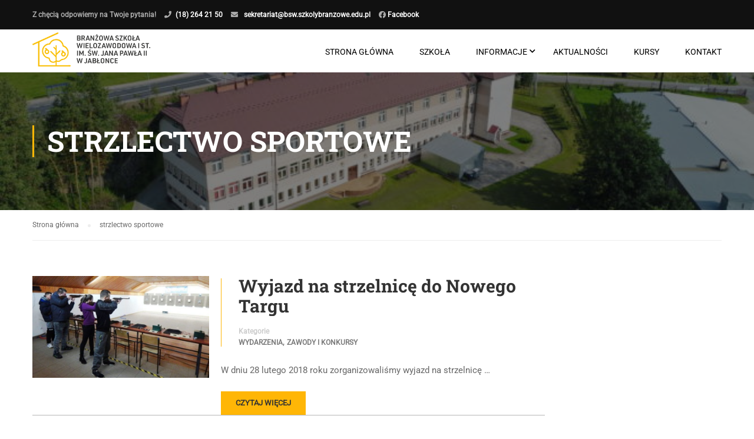

--- FILE ---
content_type: text/html; charset=UTF-8
request_url: https://bsw.szkolybranzowe.edu.pl/tag/strzlectwo-sportowe/
body_size: 10655
content:
<!DOCTYPE html>
<html itemscope itemtype="http://schema.org/WebPage" lang="pl-PL">
<head>
	<meta charset="UTF-8">
	<meta name="viewport" content="width=device-width, initial-scale=1">
	<meta name="facebook-domain-verification" content="792197064750842" />
	<link rel="profile" href="https://gmpg.org/xfn/11">
	<link rel="pingback" href="https://bsw.szkolybranzowe.edu.pl/xmlrpc.php">
	<title>strzlectwo sportowe &#8211; Branżowa Szkoła Wielozawodowa I st. im. św. Jana Pawła II w Jabłonce</title>
<meta name='robots' content='max-image-preview:large' />
<link rel='dns-prefetch' href='//s.w.org' />
<link rel="alternate" type="application/rss+xml" title="Branżowa Szkoła Wielozawodowa I st. im. św. Jana Pawła II w Jabłonce &raquo; Kanał z wpisami" href="https://bsw.szkolybranzowe.edu.pl/feed/" />
<link rel="alternate" type="application/rss+xml" title="Branżowa Szkoła Wielozawodowa I st. im. św. Jana Pawła II w Jabłonce &raquo; Kanał z komentarzami" href="https://bsw.szkolybranzowe.edu.pl/comments/feed/" />
<link rel="alternate" type="application/rss+xml" title="Branżowa Szkoła Wielozawodowa I st. im. św. Jana Pawła II w Jabłonce &raquo; Kanał z wpisami otagowanymi jako strzlectwo sportowe" href="https://bsw.szkolybranzowe.edu.pl/tag/strzlectwo-sportowe/feed/" />
<link rel='stylesheet' id='wp-block-library-css'  href='https://bsw.szkolybranzowe.edu.pl/wp-includes/css/dist/block-library/style.min.css?ver=5.7.14' type='text/css' media='all' />
<link rel='stylesheet' id='wp-block-library-theme-css'  href='https://bsw.szkolybranzowe.edu.pl/wp-includes/css/dist/block-library/theme.min.css?ver=5.7.14' type='text/css' media='all' />
<link rel='stylesheet' id='wpdm-font-awesome-css'  href='https://bsw.szkolybranzowe.edu.pl/wp-content/plugins/download-manager/assets/fontawesome/css/all.css?ver=5.7.14' type='text/css' media='all' />
<link rel='stylesheet' id='wpdm-front-bootstrap-css'  href='https://bsw.szkolybranzowe.edu.pl/wp-content/plugins/download-manager/assets/bootstrap/css/bootstrap.min.css?ver=5.7.14' type='text/css' media='all' />
<link rel='stylesheet' id='wpdm-front-css'  href='https://bsw.szkolybranzowe.edu.pl/wp-content/plugins/download-manager/assets/css/front.css?ver=5.7.14' type='text/css' media='all' />
<link rel='stylesheet' id='rs-plugin-settings-css'  href='https://bsw.szkolybranzowe.edu.pl/wp-content/plugins/revslider/public/assets/css/rs6.css?ver=6.4.2' type='text/css' media='all' />
<style id='rs-plugin-settings-inline-css' type='text/css'>
#rs-demo-id {}
</style>
<link rel='stylesheet' id='dashicons-css'  href='https://bsw.szkolybranzowe.edu.pl/wp-includes/css/dashicons.min.css?ver=5.7.14' type='text/css' media='all' />
<link rel='stylesheet' id='font-awesome-css'  href='https://bsw.szkolybranzowe.edu.pl/wp-content/themes/eduma/assets/css/all.min.css?ver=4.3.5.1' type='text/css' media='all' />
<link rel='stylesheet' id='font-v4-shims-css'  href='https://bsw.szkolybranzowe.edu.pl/wp-content/themes/eduma/assets/css/v4-shims.min.css?ver=4.3.5.1' type='text/css' media='all' />
<link rel='stylesheet' id='ionicons-css'  href='https://bsw.szkolybranzowe.edu.pl/wp-content/themes/eduma/assets/css/ionicons.min.css?ver=5.7.14' type='text/css' media='all' />
<link rel='stylesheet' id='font-pe-icon-7-css'  href='https://bsw.szkolybranzowe.edu.pl/wp-content/themes/eduma/assets/css/font-pe-icon-7.css?ver=5.7.14' type='text/css' media='all' />
<link rel='stylesheet' id='flaticon-css'  href='https://bsw.szkolybranzowe.edu.pl/wp-content/themes/eduma/assets/css/flaticon.css?ver=5.7.14' type='text/css' media='all' />
<link rel='stylesheet' id='thim-custom-vc-css'  href='https://bsw.szkolybranzowe.edu.pl/wp-content/themes/eduma/assets/css/custom-vc.css?ver=4.3.5.1' type='text/css' media='all' />
<link rel='stylesheet' id='chld_thm_cfg_parent-css'  href='https://bsw.szkolybranzowe.edu.pl/wp-content/themes/eduma/style.css?ver=5.7.14' type='text/css' media='all' />
<link rel='stylesheet' id='thim-style-css'  href='https://bsw.szkolybranzowe.edu.pl/wp-content/themes/eduma-child/style.css?ver=4.3.5.1621233218' type='text/css' media='all' />
<link rel='stylesheet' id='thim-style-options-css'  href='https://bsw.szkolybranzowe.edu.pl/wp-content/uploads/tc_stylesheets/eduma.1764931866.css?ver=5.7.14' type='text/css' media='all' />
<script type='text/javascript' src='https://bsw.szkolybranzowe.edu.pl/wp-includes/js/jquery/jquery.min.js?ver=3.5.1' id='jquery-core-js'></script>
<script type='text/javascript' src='https://bsw.szkolybranzowe.edu.pl/wp-includes/js/jquery/jquery-migrate.min.js?ver=3.3.2' id='jquery-migrate-js'></script>
<script type='text/javascript' src='https://bsw.szkolybranzowe.edu.pl/wp-content/plugins/download-manager/assets/bootstrap/js/popper.min.js?ver=5.7.14' id='wpdm-poper-js'></script>
<script type='text/javascript' src='https://bsw.szkolybranzowe.edu.pl/wp-content/plugins/download-manager/assets/bootstrap/js/bootstrap.min.js?ver=5.7.14' id='wpdm-front-bootstrap-js'></script>
<script type='text/javascript' id='wpdm-frontjs-js-extra'>
/* <![CDATA[ */
var wpdm_url = {"home":"https:\/\/bsw.szkolybranzowe.edu.pl\/","site":"https:\/\/bsw.szkolybranzowe.edu.pl\/","ajax":"https:\/\/bsw.szkolybranzowe.edu.pl\/wp-admin\/admin-ajax.php"};
var wpdm_js = {"spinner":"<i class=\"fas fa-sun fa-spin\"><\/i>"};
/* ]]> */
</script>
<script type='text/javascript' src='https://bsw.szkolybranzowe.edu.pl/wp-content/plugins/download-manager/assets/js/front.js?ver=3.2.39' id='wpdm-frontjs-js'></script>
<script type='text/javascript' src='https://bsw.szkolybranzowe.edu.pl/wp-content/plugins/revslider/public/assets/js/rbtools.min.js?ver=6.4.2' id='tp-tools-js'></script>
<script type='text/javascript' src='https://bsw.szkolybranzowe.edu.pl/wp-content/plugins/revslider/public/assets/js/rs6.min.js?ver=6.4.2' id='revmin-js'></script>
<link rel="https://api.w.org/" href="https://bsw.szkolybranzowe.edu.pl/wp-json/" /><link rel="alternate" type="application/json" href="https://bsw.szkolybranzowe.edu.pl/wp-json/wp/v2/tags/336" /><link rel="EditURI" type="application/rsd+xml" title="RSD" href="https://bsw.szkolybranzowe.edu.pl/xmlrpc.php?rsd" />
<link rel="wlwmanifest" type="application/wlwmanifest+xml" href="https://bsw.szkolybranzowe.edu.pl/wp-includes/wlwmanifest.xml" /> 
<meta name="generator" content="WordPress 5.7.14" />
            <script type="text/javascript">
                function tc_insert_internal_css(css) {
                    var tc_style = document.createElement("style");
                    tc_style.type = "text/css";
                    tc_style.setAttribute('data-type', 'tc-internal-css');
                    var tc_style_content = document.createTextNode(css);
                    tc_style.appendChild(tc_style_content);
                    document.head.appendChild(tc_style);
                }
            </script>
			
<!-- Facebook Pixel Code -->
<script type='text/javascript'>
!function(f,b,e,v,n,t,s){if(f.fbq)return;n=f.fbq=function(){n.callMethod?
n.callMethod.apply(n,arguments):n.queue.push(arguments)};if(!f._fbq)f._fbq=n;
n.push=n;n.loaded=!0;n.version='2.0';n.queue=[];t=b.createElement(e);t.async=!0;
t.src=v;s=b.getElementsByTagName(e)[0];s.parentNode.insertBefore(t,s)}(window,
document,'script','https://connect.facebook.net/en_US/fbevents.js');
</script>
<!-- End Facebook Pixel Code -->
<script type='text/javascript'>
  fbq('init', '792197064750842', {}, {
    "agent": "wordpress-5.7.14-3.0.6"
});
</script><script type='text/javascript'>
  fbq('track', 'PageView', []);
</script>
<!-- Facebook Pixel Code -->
<noscript>
<img height="1" width="1" style="display:none" alt="fbpx"
src="https://www.facebook.com/tr?id=792197064750842&ev=PageView&noscript=1" />
</noscript>
<!-- End Facebook Pixel Code -->
<meta name="generator" content="Powered by WPBakery Page Builder - drag and drop page builder for WordPress."/>
<meta name="generator" content="Powered by Slider Revolution 6.4.2 - responsive, Mobile-Friendly Slider Plugin for WordPress with comfortable drag and drop interface." />
<link rel="icon" href="https://bsw.szkolybranzowe.edu.pl/wp-content/uploads/cropped-Group-9-32x32.png" sizes="32x32" />
<link rel="icon" href="https://bsw.szkolybranzowe.edu.pl/wp-content/uploads/cropped-Group-9-192x192.png" sizes="192x192" />
<link rel="apple-touch-icon" href="https://bsw.szkolybranzowe.edu.pl/wp-content/uploads/cropped-Group-9-180x180.png" />
<meta name="msapplication-TileImage" content="https://bsw.szkolybranzowe.edu.pl/wp-content/uploads/cropped-Group-9-270x270.png" />
<script type="text/javascript">function setREVStartSize(e){
			//window.requestAnimationFrame(function() {				 
				window.RSIW = window.RSIW===undefined ? window.innerWidth : window.RSIW;	
				window.RSIH = window.RSIH===undefined ? window.innerHeight : window.RSIH;	
				try {								
					var pw = document.getElementById(e.c).parentNode.offsetWidth,
						newh;
					pw = pw===0 || isNaN(pw) ? window.RSIW : pw;
					e.tabw = e.tabw===undefined ? 0 : parseInt(e.tabw);
					e.thumbw = e.thumbw===undefined ? 0 : parseInt(e.thumbw);
					e.tabh = e.tabh===undefined ? 0 : parseInt(e.tabh);
					e.thumbh = e.thumbh===undefined ? 0 : parseInt(e.thumbh);
					e.tabhide = e.tabhide===undefined ? 0 : parseInt(e.tabhide);
					e.thumbhide = e.thumbhide===undefined ? 0 : parseInt(e.thumbhide);
					e.mh = e.mh===undefined || e.mh=="" || e.mh==="auto" ? 0 : parseInt(e.mh,0);		
					if(e.layout==="fullscreen" || e.l==="fullscreen") 						
						newh = Math.max(e.mh,window.RSIH);					
					else{					
						e.gw = Array.isArray(e.gw) ? e.gw : [e.gw];
						for (var i in e.rl) if (e.gw[i]===undefined || e.gw[i]===0) e.gw[i] = e.gw[i-1];					
						e.gh = e.el===undefined || e.el==="" || (Array.isArray(e.el) && e.el.length==0)? e.gh : e.el;
						e.gh = Array.isArray(e.gh) ? e.gh : [e.gh];
						for (var i in e.rl) if (e.gh[i]===undefined || e.gh[i]===0) e.gh[i] = e.gh[i-1];
											
						var nl = new Array(e.rl.length),
							ix = 0,						
							sl;					
						e.tabw = e.tabhide>=pw ? 0 : e.tabw;
						e.thumbw = e.thumbhide>=pw ? 0 : e.thumbw;
						e.tabh = e.tabhide>=pw ? 0 : e.tabh;
						e.thumbh = e.thumbhide>=pw ? 0 : e.thumbh;					
						for (var i in e.rl) nl[i] = e.rl[i]<window.RSIW ? 0 : e.rl[i];
						sl = nl[0];									
						for (var i in nl) if (sl>nl[i] && nl[i]>0) { sl = nl[i]; ix=i;}															
						var m = pw>(e.gw[ix]+e.tabw+e.thumbw) ? 1 : (pw-(e.tabw+e.thumbw)) / (e.gw[ix]);					
						newh =  (e.gh[ix] * m) + (e.tabh + e.thumbh);
					}				
					if(window.rs_init_css===undefined) window.rs_init_css = document.head.appendChild(document.createElement("style"));					
					document.getElementById(e.c).height = newh+"px";
					window.rs_init_css.innerHTML += "#"+e.c+"_wrapper { height: "+newh+"px }";				
				} catch(e){
					console.log("Failure at Presize of Slider:" + e)
				}					   
			//});
		  };</script>
<style id="thim-customizer-inline-styles">/* cyrillic-ext */
@font-face {
  font-family: 'Roboto';
  font-style: normal;
  font-weight: 400;
  font-stretch: 100%;
  font-display: swap;
  src: url(https://bsw.szkolybranzowe.edu.pl/wp-content/uploads/thim-fonts/roboto/KFOMCnqEu92Fr1ME7kSn66aGLdTylUAMQXC89YmC2DPNWubEbVmZiArmlw.woff2) format('woff2');
  unicode-range: U+0460-052F, U+1C80-1C8A, U+20B4, U+2DE0-2DFF, U+A640-A69F, U+FE2E-FE2F;
}
/* cyrillic */
@font-face {
  font-family: 'Roboto';
  font-style: normal;
  font-weight: 400;
  font-stretch: 100%;
  font-display: swap;
  src: url(https://bsw.szkolybranzowe.edu.pl/wp-content/uploads/thim-fonts/roboto/KFOMCnqEu92Fr1ME7kSn66aGLdTylUAMQXC89YmC2DPNWubEbVmQiArmlw.woff2) format('woff2');
  unicode-range: U+0301, U+0400-045F, U+0490-0491, U+04B0-04B1, U+2116;
}
/* greek-ext */
@font-face {
  font-family: 'Roboto';
  font-style: normal;
  font-weight: 400;
  font-stretch: 100%;
  font-display: swap;
  src: url(https://bsw.szkolybranzowe.edu.pl/wp-content/uploads/thim-fonts/roboto/KFOMCnqEu92Fr1ME7kSn66aGLdTylUAMQXC89YmC2DPNWubEbVmYiArmlw.woff2) format('woff2');
  unicode-range: U+1F00-1FFF;
}
/* greek */
@font-face {
  font-family: 'Roboto';
  font-style: normal;
  font-weight: 400;
  font-stretch: 100%;
  font-display: swap;
  src: url(https://bsw.szkolybranzowe.edu.pl/wp-content/uploads/thim-fonts/roboto/KFOMCnqEu92Fr1ME7kSn66aGLdTylUAMQXC89YmC2DPNWubEbVmXiArmlw.woff2) format('woff2');
  unicode-range: U+0370-0377, U+037A-037F, U+0384-038A, U+038C, U+038E-03A1, U+03A3-03FF;
}
/* math */
@font-face {
  font-family: 'Roboto';
  font-style: normal;
  font-weight: 400;
  font-stretch: 100%;
  font-display: swap;
  src: url(https://bsw.szkolybranzowe.edu.pl/wp-content/uploads/thim-fonts/roboto/KFOMCnqEu92Fr1ME7kSn66aGLdTylUAMQXC89YmC2DPNWubEbVnoiArmlw.woff2) format('woff2');
  unicode-range: U+0302-0303, U+0305, U+0307-0308, U+0310, U+0312, U+0315, U+031A, U+0326-0327, U+032C, U+032F-0330, U+0332-0333, U+0338, U+033A, U+0346, U+034D, U+0391-03A1, U+03A3-03A9, U+03B1-03C9, U+03D1, U+03D5-03D6, U+03F0-03F1, U+03F4-03F5, U+2016-2017, U+2034-2038, U+203C, U+2040, U+2043, U+2047, U+2050, U+2057, U+205F, U+2070-2071, U+2074-208E, U+2090-209C, U+20D0-20DC, U+20E1, U+20E5-20EF, U+2100-2112, U+2114-2115, U+2117-2121, U+2123-214F, U+2190, U+2192, U+2194-21AE, U+21B0-21E5, U+21F1-21F2, U+21F4-2211, U+2213-2214, U+2216-22FF, U+2308-230B, U+2310, U+2319, U+231C-2321, U+2336-237A, U+237C, U+2395, U+239B-23B7, U+23D0, U+23DC-23E1, U+2474-2475, U+25AF, U+25B3, U+25B7, U+25BD, U+25C1, U+25CA, U+25CC, U+25FB, U+266D-266F, U+27C0-27FF, U+2900-2AFF, U+2B0E-2B11, U+2B30-2B4C, U+2BFE, U+3030, U+FF5B, U+FF5D, U+1D400-1D7FF, U+1EE00-1EEFF;
}
/* symbols */
@font-face {
  font-family: 'Roboto';
  font-style: normal;
  font-weight: 400;
  font-stretch: 100%;
  font-display: swap;
  src: url(https://bsw.szkolybranzowe.edu.pl/wp-content/uploads/thim-fonts/roboto/KFOMCnqEu92Fr1ME7kSn66aGLdTylUAMQXC89YmC2DPNWubEbVn6iArmlw.woff2) format('woff2');
  unicode-range: U+0001-000C, U+000E-001F, U+007F-009F, U+20DD-20E0, U+20E2-20E4, U+2150-218F, U+2190, U+2192, U+2194-2199, U+21AF, U+21E6-21F0, U+21F3, U+2218-2219, U+2299, U+22C4-22C6, U+2300-243F, U+2440-244A, U+2460-24FF, U+25A0-27BF, U+2800-28FF, U+2921-2922, U+2981, U+29BF, U+29EB, U+2B00-2BFF, U+4DC0-4DFF, U+FFF9-FFFB, U+10140-1018E, U+10190-1019C, U+101A0, U+101D0-101FD, U+102E0-102FB, U+10E60-10E7E, U+1D2C0-1D2D3, U+1D2E0-1D37F, U+1F000-1F0FF, U+1F100-1F1AD, U+1F1E6-1F1FF, U+1F30D-1F30F, U+1F315, U+1F31C, U+1F31E, U+1F320-1F32C, U+1F336, U+1F378, U+1F37D, U+1F382, U+1F393-1F39F, U+1F3A7-1F3A8, U+1F3AC-1F3AF, U+1F3C2, U+1F3C4-1F3C6, U+1F3CA-1F3CE, U+1F3D4-1F3E0, U+1F3ED, U+1F3F1-1F3F3, U+1F3F5-1F3F7, U+1F408, U+1F415, U+1F41F, U+1F426, U+1F43F, U+1F441-1F442, U+1F444, U+1F446-1F449, U+1F44C-1F44E, U+1F453, U+1F46A, U+1F47D, U+1F4A3, U+1F4B0, U+1F4B3, U+1F4B9, U+1F4BB, U+1F4BF, U+1F4C8-1F4CB, U+1F4D6, U+1F4DA, U+1F4DF, U+1F4E3-1F4E6, U+1F4EA-1F4ED, U+1F4F7, U+1F4F9-1F4FB, U+1F4FD-1F4FE, U+1F503, U+1F507-1F50B, U+1F50D, U+1F512-1F513, U+1F53E-1F54A, U+1F54F-1F5FA, U+1F610, U+1F650-1F67F, U+1F687, U+1F68D, U+1F691, U+1F694, U+1F698, U+1F6AD, U+1F6B2, U+1F6B9-1F6BA, U+1F6BC, U+1F6C6-1F6CF, U+1F6D3-1F6D7, U+1F6E0-1F6EA, U+1F6F0-1F6F3, U+1F6F7-1F6FC, U+1F700-1F7FF, U+1F800-1F80B, U+1F810-1F847, U+1F850-1F859, U+1F860-1F887, U+1F890-1F8AD, U+1F8B0-1F8BB, U+1F8C0-1F8C1, U+1F900-1F90B, U+1F93B, U+1F946, U+1F984, U+1F996, U+1F9E9, U+1FA00-1FA6F, U+1FA70-1FA7C, U+1FA80-1FA89, U+1FA8F-1FAC6, U+1FACE-1FADC, U+1FADF-1FAE9, U+1FAF0-1FAF8, U+1FB00-1FBFF;
}
/* vietnamese */
@font-face {
  font-family: 'Roboto';
  font-style: normal;
  font-weight: 400;
  font-stretch: 100%;
  font-display: swap;
  src: url(https://bsw.szkolybranzowe.edu.pl/wp-content/uploads/thim-fonts/roboto/KFOMCnqEu92Fr1ME7kSn66aGLdTylUAMQXC89YmC2DPNWubEbVmbiArmlw.woff2) format('woff2');
  unicode-range: U+0102-0103, U+0110-0111, U+0128-0129, U+0168-0169, U+01A0-01A1, U+01AF-01B0, U+0300-0301, U+0303-0304, U+0308-0309, U+0323, U+0329, U+1EA0-1EF9, U+20AB;
}
/* latin-ext */
@font-face {
  font-family: 'Roboto';
  font-style: normal;
  font-weight: 400;
  font-stretch: 100%;
  font-display: swap;
  src: url(https://bsw.szkolybranzowe.edu.pl/wp-content/uploads/thim-fonts/roboto/KFOMCnqEu92Fr1ME7kSn66aGLdTylUAMQXC89YmC2DPNWubEbVmaiArmlw.woff2) format('woff2');
  unicode-range: U+0100-02BA, U+02BD-02C5, U+02C7-02CC, U+02CE-02D7, U+02DD-02FF, U+0304, U+0308, U+0329, U+1D00-1DBF, U+1E00-1E9F, U+1EF2-1EFF, U+2020, U+20A0-20AB, U+20AD-20C0, U+2113, U+2C60-2C7F, U+A720-A7FF;
}
/* latin */
@font-face {
  font-family: 'Roboto';
  font-style: normal;
  font-weight: 400;
  font-stretch: 100%;
  font-display: swap;
  src: url(https://bsw.szkolybranzowe.edu.pl/wp-content/uploads/thim-fonts/roboto/KFOMCnqEu92Fr1ME7kSn66aGLdTylUAMQXC89YmC2DPNWubEbVmUiAo.woff2) format('woff2');
  unicode-range: U+0000-00FF, U+0131, U+0152-0153, U+02BB-02BC, U+02C6, U+02DA, U+02DC, U+0304, U+0308, U+0329, U+2000-206F, U+20AC, U+2122, U+2191, U+2193, U+2212, U+2215, U+FEFF, U+FFFD;
}
/* cyrillic-ext */
@font-face {
  font-family: 'Roboto Slab';
  font-style: normal;
  font-weight: 400;
  font-display: swap;
  src: url(https://bsw.szkolybranzowe.edu.pl/wp-content/uploads/thim-fonts/roboto-slab/BngMUXZYTXPIvIBgJJSb6ufA5qW54A.woff2) format('woff2');
  unicode-range: U+0460-052F, U+1C80-1C8A, U+20B4, U+2DE0-2DFF, U+A640-A69F, U+FE2E-FE2F;
}
/* cyrillic */
@font-face {
  font-family: 'Roboto Slab';
  font-style: normal;
  font-weight: 400;
  font-display: swap;
  src: url(https://bsw.szkolybranzowe.edu.pl/wp-content/uploads/thim-fonts/roboto-slab/BngMUXZYTXPIvIBgJJSb6ufJ5qW54A.woff2) format('woff2');
  unicode-range: U+0301, U+0400-045F, U+0490-0491, U+04B0-04B1, U+2116;
}
/* greek-ext */
@font-face {
  font-family: 'Roboto Slab';
  font-style: normal;
  font-weight: 400;
  font-display: swap;
  src: url(https://bsw.szkolybranzowe.edu.pl/wp-content/uploads/thim-fonts/roboto-slab/BngMUXZYTXPIvIBgJJSb6ufB5qW54A.woff2) format('woff2');
  unicode-range: U+1F00-1FFF;
}
/* greek */
@font-face {
  font-family: 'Roboto Slab';
  font-style: normal;
  font-weight: 400;
  font-display: swap;
  src: url(https://bsw.szkolybranzowe.edu.pl/wp-content/uploads/thim-fonts/roboto-slab/BngMUXZYTXPIvIBgJJSb6ufO5qW54A.woff2) format('woff2');
  unicode-range: U+0370-0377, U+037A-037F, U+0384-038A, U+038C, U+038E-03A1, U+03A3-03FF;
}
/* vietnamese */
@font-face {
  font-family: 'Roboto Slab';
  font-style: normal;
  font-weight: 400;
  font-display: swap;
  src: url(https://bsw.szkolybranzowe.edu.pl/wp-content/uploads/thim-fonts/roboto-slab/BngMUXZYTXPIvIBgJJSb6ufC5qW54A.woff2) format('woff2');
  unicode-range: U+0102-0103, U+0110-0111, U+0128-0129, U+0168-0169, U+01A0-01A1, U+01AF-01B0, U+0300-0301, U+0303-0304, U+0308-0309, U+0323, U+0329, U+1EA0-1EF9, U+20AB;
}
/* latin-ext */
@font-face {
  font-family: 'Roboto Slab';
  font-style: normal;
  font-weight: 400;
  font-display: swap;
  src: url(https://bsw.szkolybranzowe.edu.pl/wp-content/uploads/thim-fonts/roboto-slab/BngMUXZYTXPIvIBgJJSb6ufD5qW54A.woff2) format('woff2');
  unicode-range: U+0100-02BA, U+02BD-02C5, U+02C7-02CC, U+02CE-02D7, U+02DD-02FF, U+0304, U+0308, U+0329, U+1D00-1DBF, U+1E00-1E9F, U+1EF2-1EFF, U+2020, U+20A0-20AB, U+20AD-20C0, U+2113, U+2C60-2C7F, U+A720-A7FF;
}
/* latin */
@font-face {
  font-family: 'Roboto Slab';
  font-style: normal;
  font-weight: 400;
  font-display: swap;
  src: url(https://bsw.szkolybranzowe.edu.pl/wp-content/uploads/thim-fonts/roboto-slab/BngMUXZYTXPIvIBgJJSb6ufN5qU.woff2) format('woff2');
  unicode-range: U+0000-00FF, U+0131, U+0152-0153, U+02BB-02BC, U+02C6, U+02DA, U+02DC, U+0304, U+0308, U+0329, U+2000-206F, U+20AC, U+2122, U+2191, U+2193, U+2212, U+2215, U+FEFF, U+FFFD;
}
/* cyrillic-ext */
@font-face {
  font-family: 'Roboto Slab';
  font-style: normal;
  font-weight: 700;
  font-display: swap;
  src: url(https://bsw.szkolybranzowe.edu.pl/wp-content/uploads/thim-fonts/roboto-slab/BngMUXZYTXPIvIBgJJSb6ufA5qW54A.woff2) format('woff2');
  unicode-range: U+0460-052F, U+1C80-1C8A, U+20B4, U+2DE0-2DFF, U+A640-A69F, U+FE2E-FE2F;
}
/* cyrillic */
@font-face {
  font-family: 'Roboto Slab';
  font-style: normal;
  font-weight: 700;
  font-display: swap;
  src: url(https://bsw.szkolybranzowe.edu.pl/wp-content/uploads/thim-fonts/roboto-slab/BngMUXZYTXPIvIBgJJSb6ufJ5qW54A.woff2) format('woff2');
  unicode-range: U+0301, U+0400-045F, U+0490-0491, U+04B0-04B1, U+2116;
}
/* greek-ext */
@font-face {
  font-family: 'Roboto Slab';
  font-style: normal;
  font-weight: 700;
  font-display: swap;
  src: url(https://bsw.szkolybranzowe.edu.pl/wp-content/uploads/thim-fonts/roboto-slab/BngMUXZYTXPIvIBgJJSb6ufB5qW54A.woff2) format('woff2');
  unicode-range: U+1F00-1FFF;
}
/* greek */
@font-face {
  font-family: 'Roboto Slab';
  font-style: normal;
  font-weight: 700;
  font-display: swap;
  src: url(https://bsw.szkolybranzowe.edu.pl/wp-content/uploads/thim-fonts/roboto-slab/BngMUXZYTXPIvIBgJJSb6ufO5qW54A.woff2) format('woff2');
  unicode-range: U+0370-0377, U+037A-037F, U+0384-038A, U+038C, U+038E-03A1, U+03A3-03FF;
}
/* vietnamese */
@font-face {
  font-family: 'Roboto Slab';
  font-style: normal;
  font-weight: 700;
  font-display: swap;
  src: url(https://bsw.szkolybranzowe.edu.pl/wp-content/uploads/thim-fonts/roboto-slab/BngMUXZYTXPIvIBgJJSb6ufC5qW54A.woff2) format('woff2');
  unicode-range: U+0102-0103, U+0110-0111, U+0128-0129, U+0168-0169, U+01A0-01A1, U+01AF-01B0, U+0300-0301, U+0303-0304, U+0308-0309, U+0323, U+0329, U+1EA0-1EF9, U+20AB;
}
/* latin-ext */
@font-face {
  font-family: 'Roboto Slab';
  font-style: normal;
  font-weight: 700;
  font-display: swap;
  src: url(https://bsw.szkolybranzowe.edu.pl/wp-content/uploads/thim-fonts/roboto-slab/BngMUXZYTXPIvIBgJJSb6ufD5qW54A.woff2) format('woff2');
  unicode-range: U+0100-02BA, U+02BD-02C5, U+02C7-02CC, U+02CE-02D7, U+02DD-02FF, U+0304, U+0308, U+0329, U+1D00-1DBF, U+1E00-1E9F, U+1EF2-1EFF, U+2020, U+20A0-20AB, U+20AD-20C0, U+2113, U+2C60-2C7F, U+A720-A7FF;
}
/* latin */
@font-face {
  font-family: 'Roboto Slab';
  font-style: normal;
  font-weight: 700;
  font-display: swap;
  src: url(https://bsw.szkolybranzowe.edu.pl/wp-content/uploads/thim-fonts/roboto-slab/BngMUXZYTXPIvIBgJJSb6ufN5qU.woff2) format('woff2');
  unicode-range: U+0000-00FF, U+0131, U+0152-0153, U+02BB-02BC, U+02C6, U+02DA, U+02DC, U+0304, U+0308, U+0329, U+2000-206F, U+20AC, U+2122, U+2191, U+2193, U+2212, U+2215, U+FEFF, U+FFFD;
}</style>		<script type="text/javascript">
			if (typeof ajaxurl === 'undefined') {
				/* <![CDATA[ */
				var ajaxurl = "https://bsw.szkolybranzowe.edu.pl/wp-admin/admin-ajax.php"
				/* ]]> */
			}
		</script>
		<noscript><style> .wpb_animate_when_almost_visible { opacity: 1; }</style></noscript><meta name="generator" content="WordPress Download Manager 3.2.39" />
                <link href="https://fonts.googleapis.com/css?family=Rubik"
              rel="stylesheet">
        <style>
            .w3eden .fetfont,
            .w3eden .btn,
            .w3eden .btn.wpdm-front h3.title,
            .w3eden .wpdm-social-lock-box .IN-widget a span:last-child,
            .w3eden #xfilelist .panel-heading,
            .w3eden .wpdm-frontend-tabs a,
            .w3eden .alert:before,
            .w3eden .panel .panel-heading,
            .w3eden .discount-msg,
            .w3eden .panel.dashboard-panel h3,
            .w3eden #wpdm-dashboard-sidebar .list-group-item,
            .w3eden #package-description .wp-switch-editor,
            .w3eden .w3eden.author-dashbboard .nav.nav-tabs li a,
            .w3eden .wpdm_cart thead th,
            .w3eden #csp .list-group-item,
            .w3eden .modal-title {
                font-family: Rubik, -apple-system, BlinkMacSystemFont, "Segoe UI", Roboto, Helvetica, Arial, sans-serif, "Apple Color Emoji", "Segoe UI Emoji", "Segoe UI Symbol";
                text-transform: uppercase;
                font-weight: 700;
            }
            .w3eden #csp .list-group-item {
                text-transform: unset;
            }


        </style>
            <style>
        /* WPDM Link Template Styles */        </style>
                <style>

            :root {
                --color-primary: #4a8eff;
                --color-primary-rgb: 74, 142, 255;
                --color-primary-hover: #4a8eff;
                --color-primary-active: #4a8eff;
                --color-secondary: #4a8eff;
                --color-secondary-rgb: 74, 142, 255;
                --color-secondary-hover: #4a8eff;
                --color-secondary-active: #4a8eff;
                --color-success: #18ce0f;
                --color-success-rgb: 24, 206, 15;
                --color-success-hover: #4a8eff;
                --color-success-active: #4a8eff;
                --color-info: #2CA8FF;
                --color-info-rgb: 44, 168, 255;
                --color-info-hover: #2CA8FF;
                --color-info-active: #2CA8FF;
                --color-warning: #f29e0f;
                --color-warning-rgb: 242, 158, 15;
                --color-warning-hover: orange;
                --color-warning-active: orange;
                --color-danger: #ff5062;
                --color-danger-rgb: 255, 80, 98;
                --color-danger-hover: #ff5062;
                --color-danger-active: #ff5062;
                --color-green: #30b570;
                --color-blue: #0073ff;
                --color-purple: #8557D3;
                --color-red: #ff5062;
                --color-muted: rgba(69, 89, 122, 0.6);
                --wpdm-font: "Rubik", -apple-system, BlinkMacSystemFont, "Segoe UI", Roboto, Helvetica, Arial, sans-serif, "Apple Color Emoji", "Segoe UI Emoji", "Segoe UI Symbol";
            }

            .wpdm-download-link.btn.btn-primary {
                border-radius: 4px;
            }


        </style>
        </head>
<body data-rsssl=1 class="archive tag tag-strzlectwo-sportowe tag-336 wp-embed-responsive group-blog thim-body-preload bg-boxed-image wpb-js-composer js-comp-ver-6.6.0 vc_responsive" id="thim-body">

			<div id="preload">
				<div class="cssload-loader-style-1">
													<div class="cssload-inner cssload-one"></div>
													<div class="cssload-inner cssload-two"></div>
													<div class="cssload-inner cssload-three"></div>
												</div>			</div>
		
<!-- Mobile Menu-->
<div class="mobile-menu-wrapper">
    <div class="mobile-menu-inner">
        <div class="icon-wrapper">
            <div class="menu-mobile-effect navbar-toggle close-icon" data-effect="mobile-effect">
                <span class="icon-bar"></span>
                <span class="icon-bar"></span>
                <span class="icon-bar"></span>
            </div>
        </div>
        <nav class="mobile-menu-container mobile-effect">
            <ul class="nav navbar-nav">
	<li id="menu-item-9126" class="menu-item menu-item-type-post_type menu-item-object-page menu-item-home menu-item-9126 tc-menu-item tc-menu-depth-0 tc-menu-align-left tc-menu-layout-default"><a href="https://bsw.szkolybranzowe.edu.pl/" class="tc-menu-inner">Strona główna</a></li>
<li id="menu-item-7603" class="menu-item menu-item-type-post_type menu-item-object-page menu-item-7603 tc-menu-item tc-menu-depth-0 tc-menu-align-left tc-menu-layout-default"><a href="https://bsw.szkolybranzowe.edu.pl/szkola/" class="tc-menu-inner">Szkoła</a></li>
<li id="menu-item-16995" class="menu-item menu-item-type-post_type menu-item-object-page menu-item-home menu-item-has-children menu-item-16995 tc-menu-item tc-menu-depth-0 tc-menu-align-left tc-menu-layout-default"><a href="https://bsw.szkolybranzowe.edu.pl/" class="tc-menu-inner">Informacje</a>
<ul class="sub-menu">
	<li id="menu-item-7576" class="menu-item menu-item-type-post_type menu-item-object-page menu-item-7576 tc-menu-item tc-menu-depth-1 tc-menu-align-left"><a href="https://bsw.szkolybranzowe.edu.pl/rekrutacja/" class="tc-menu-inner tc-megamenu-title">Rekrutacja</a></li>
	<li id="menu-item-7625" class="menu-item menu-item-type-post_type menu-item-object-page menu-item-7625 tc-menu-item tc-menu-depth-1 tc-menu-align-left"><a href="https://bsw.szkolybranzowe.edu.pl/kierunki_ksztalcenia/" class="tc-menu-inner tc-megamenu-title">Kierunki Kształcenia</a></li>
	<li id="menu-item-7583" class="menu-item menu-item-type-post_type menu-item-object-page menu-item-7583 tc-menu-item tc-menu-depth-1 tc-menu-align-left"><a href="https://bsw.szkolybranzowe.edu.pl/wykaz-podrecznikow/" class="tc-menu-inner tc-megamenu-title">Wykaz podręczników</a></li>
	<li id="menu-item-7571" class="menu-item menu-item-type-post_type menu-item-object-page menu-item-7571 tc-menu-item tc-menu-depth-1 tc-menu-align-left"><a href="https://bsw.szkolybranzowe.edu.pl/rozklad-dzwonkow/" class="tc-menu-inner tc-megamenu-title">Rozkład godzin lekcyjnych i przerw</a></li>
	<li id="menu-item-13339" class="menu-item menu-item-type-post_type menu-item-object-page menu-item-13339 tc-menu-item tc-menu-depth-1 tc-menu-align-left"><a href="https://bsw.szkolybranzowe.edu.pl/regulamin-teams/" class="tc-menu-inner tc-megamenu-title">Regulamin Teams</a></li>
	<li id="menu-item-12289" class="menu-item menu-item-type-post_type menu-item-object-page menu-item-12289 tc-menu-item tc-menu-depth-1 tc-menu-align-left"><a href="https://bsw.szkolybranzowe.edu.pl/rodo/" class="tc-menu-inner tc-megamenu-title">RODO</a></li>
	<li id="menu-item-13360" class="menu-item menu-item-type-post_type menu-item-object-page menu-item-13360 tc-menu-item tc-menu-depth-1 tc-menu-align-left"><a href="https://bsw.szkolybranzowe.edu.pl/procedury-wstepne-covid-19/" class="tc-menu-inner tc-megamenu-title">Procedury wstępne COVID 19</a></li>
</ul><!-- End wrapper ul sub -->
</li>
<li id="menu-item-7964" class="menu-item menu-item-type-post_type menu-item-object-page current_page_parent menu-item-7964 tc-menu-item tc-menu-depth-0 tc-menu-align-left tc-menu-layout-default"><a href="https://bsw.szkolybranzowe.edu.pl/aktualnosci/" class="tc-menu-inner">Aktualności</a></li>
<li id="menu-item-8786" class="menu-item menu-item-type-post_type menu-item-object-page menu-item-8786 tc-menu-item tc-menu-depth-0 tc-menu-align-left tc-menu-layout-default"><a href="https://bsw.szkolybranzowe.edu.pl/kursy-2/" class="tc-menu-inner">Kursy</a></li>
<li id="menu-item-8328" class="menu-item menu-item-type-post_type menu-item-object-page menu-item-8328 tc-menu-item tc-menu-depth-0 tc-menu-align-left tc-menu-layout-default"><a href="https://bsw.szkolybranzowe.edu.pl/kontakt/" class="tc-menu-inner">Kontakt</a></li>
</ul>        </nav>
    </div>
</div>

<div id="wrapper-container" class="wrapper-container">
	<div class="content-pusher">
		<header id="masthead" class="site-header affix-top bg-custom-sticky sticky-header header_overlay header_v1">
				<div id="toolbar" class="toolbar">
		<div class="container">
			<div class="row">
				<div class="col-sm-12">
					<div class="toolbar-container">
						<aside id="text-2" class="widget widget_text">			<div class="textwidget"><div class="thim-have-any-question">
Z chęcią odpowiemy na Twoje pytania!
<div class="mobile"><i class="fa fa-phone"></i><a href="tel:182642150" class="value">(18) 264 21 50 </a>
</div>
<div class="email"><i class="fa fa-envelope"></i>

<a href="mailto:sekretariat@bsw.szkolybranzowe.edu.pl">sekretariat@bsw.szkolybranzowe.edu.pl</a>

</div>
<div class="email"><i class="fab fa-facebook"></i><a href="https://www.facebook.com/BSWwJablonce/" target="_blank" rel="noopener"> Facebook</a>
</div>


</div>
		</aside>					</div>
				</div>
			</div>
		</div>
	</div><!--End/div#toolbar-->
<!-- <div class="main-menu"> -->
<div class="thim-nav-wrapper container">
	<div class="row">
		<div class="navigation col-sm-12">
			<div class="tm-table">
				<div class="width-logo table-cell sm-logo">
					<a href="https://bsw.szkolybranzowe.edu.pl/" title="Branżowa Szkoła Wielozawodowa I st. im. św. Jana Pawła II w Jabłonce - " rel="home" class="thim-logo"><img src="https://bsw.szkolybranzowe.edu.pl/wp-content/uploads/Group.png" alt="Branżowa Szkoła Wielozawodowa I st. im. św. Jana Pawła II w Jabłonce"  data-retina="https://bsw.szkolybranzowe.edu.pl/wp-content/uploads/Group.png" data-sticky="https://bsw.szkolybranzowe.edu.pl/wp-content/uploads/Group.png"></a>				</div>

                <nav class="width-navigation table-cell table-right">
                    <ul class="nav navbar-nav menu-main-menu">
	<li class="menu-item menu-item-type-post_type menu-item-object-page menu-item-home menu-item-9126 tc-menu-item tc-menu-depth-0 tc-menu-align-left tc-menu-layout-default"><a href="https://bsw.szkolybranzowe.edu.pl/" class="tc-menu-inner">Strona główna</a></li>
<li class="menu-item menu-item-type-post_type menu-item-object-page menu-item-7603 tc-menu-item tc-menu-depth-0 tc-menu-align-left tc-menu-layout-default"><a href="https://bsw.szkolybranzowe.edu.pl/szkola/" class="tc-menu-inner">Szkoła</a></li>
<li class="menu-item menu-item-type-post_type menu-item-object-page menu-item-home menu-item-has-children menu-item-16995 tc-menu-item tc-menu-depth-0 tc-menu-align-left tc-menu-layout-default"><a href="https://bsw.szkolybranzowe.edu.pl/" class="tc-menu-inner">Informacje</a>
<ul class="sub-menu">
	<li class="menu-item menu-item-type-post_type menu-item-object-page menu-item-7576 tc-menu-item tc-menu-depth-1 tc-menu-align-left"><a href="https://bsw.szkolybranzowe.edu.pl/rekrutacja/" class="tc-menu-inner tc-megamenu-title">Rekrutacja</a></li>
	<li class="menu-item menu-item-type-post_type menu-item-object-page menu-item-7625 tc-menu-item tc-menu-depth-1 tc-menu-align-left"><a href="https://bsw.szkolybranzowe.edu.pl/kierunki_ksztalcenia/" class="tc-menu-inner tc-megamenu-title">Kierunki Kształcenia</a></li>
	<li class="menu-item menu-item-type-post_type menu-item-object-page menu-item-7583 tc-menu-item tc-menu-depth-1 tc-menu-align-left"><a href="https://bsw.szkolybranzowe.edu.pl/wykaz-podrecznikow/" class="tc-menu-inner tc-megamenu-title">Wykaz podręczników</a></li>
	<li class="menu-item menu-item-type-post_type menu-item-object-page menu-item-7571 tc-menu-item tc-menu-depth-1 tc-menu-align-left"><a href="https://bsw.szkolybranzowe.edu.pl/rozklad-dzwonkow/" class="tc-menu-inner tc-megamenu-title">Rozkład godzin lekcyjnych i przerw</a></li>
	<li class="menu-item menu-item-type-post_type menu-item-object-page menu-item-13339 tc-menu-item tc-menu-depth-1 tc-menu-align-left"><a href="https://bsw.szkolybranzowe.edu.pl/regulamin-teams/" class="tc-menu-inner tc-megamenu-title">Regulamin Teams</a></li>
	<li class="menu-item menu-item-type-post_type menu-item-object-page menu-item-12289 tc-menu-item tc-menu-depth-1 tc-menu-align-left"><a href="https://bsw.szkolybranzowe.edu.pl/rodo/" class="tc-menu-inner tc-megamenu-title">RODO</a></li>
	<li class="menu-item menu-item-type-post_type menu-item-object-page menu-item-13360 tc-menu-item tc-menu-depth-1 tc-menu-align-left"><a href="https://bsw.szkolybranzowe.edu.pl/procedury-wstepne-covid-19/" class="tc-menu-inner tc-megamenu-title">Procedury wstępne COVID 19</a></li>
</ul><!-- End wrapper ul sub -->
</li>
<li class="menu-item menu-item-type-post_type menu-item-object-page current_page_parent menu-item-7964 tc-menu-item tc-menu-depth-0 tc-menu-align-left tc-menu-layout-default"><a href="https://bsw.szkolybranzowe.edu.pl/aktualnosci/" class="tc-menu-inner">Aktualności</a></li>
<li class="menu-item menu-item-type-post_type menu-item-object-page menu-item-8786 tc-menu-item tc-menu-depth-0 tc-menu-align-left tc-menu-layout-default"><a href="https://bsw.szkolybranzowe.edu.pl/kursy-2/" class="tc-menu-inner">Kursy</a></li>
<li class="menu-item menu-item-type-post_type menu-item-object-page menu-item-8328 tc-menu-item tc-menu-depth-0 tc-menu-align-left tc-menu-layout-default"><a href="https://bsw.szkolybranzowe.edu.pl/kontakt/" class="tc-menu-inner">Kontakt</a></li>
</ul>
                </nav>

                <div class="menu-mobile-effect navbar-toggle" data-effect="mobile-effect">
                    <span class="icon-bar"></span>
                    <span class="icon-bar"></span>
                    <span class="icon-bar"></span>
                </div>

			</div>
			<!--end .row-->
		</div>
	</div>
</div>		</header>

		<div id="main-content">
<section class="content-area">        <div class="top_heading_out">
			<div class="top_site_main" style="color: #ffffff;background-image:url(https://bsw.szkolybranzowe.edu.pl/wp-content/uploads/2018/09/2j.jpg);"><span class="overlay-top-header" style="background:rgba(0,0,0,0.5);"></span>                <div class="page-title-wrapper">
                    <div class="banner-wrapper container">
						<h1>strzlectwo sportowe</h1>                    </div>
                </div>
			</div>		<div class="breadcrumbs-wrapper">
			<div class="container">
				<ul itemprop="breadcrumb" itemscope itemtype="http://schema.org/BreadcrumbList" id="breadcrumbs" class="breadcrumbs"><li itemprop="itemListElement" itemscope itemtype="http://schema.org/ListItem"><a itemprop="item" href="https://bsw.szkolybranzowe.edu.pl" title="Strona główna"><span itemprop="name">Strona główna</span><meta itemprop="position" content="1" /></a></li><li itemprop="itemListElement" itemscope itemtype="http://schema.org/ListItem"><span itemprop="name" title="strzlectwo sportowe">strzlectwo sportowe</span><meta itemprop="position" content="2" /></li></ul>			</div>
		</div>
		        </div>
		<div class="container site-content sidebar-right"><div class="row"><main id="main" class="site-main col-sm-9 alignleft">
	<div id="blog-archive" class="blog-content">
								<div class="row">
				<article id="post-9680" class="col-sm-12 post-9680 post type-post status-publish format-gallery has-post-thumbnail hentry category-szkolne category-zawody-i-konkursy tag-strzelnica tag-strzlectwo-sportowe post_format-post-format-gallery">
	<div class="content-inner">
		<div class='post-formats-wrapper'><div class="flexslider"><ul class="slides"><li><a href="https://bsw.szkolybranzowe.edu.pl/wyjazd-na-strzelnice-do-nowego-targu/" class="hover-gradient"><img src="https://bsw.szkolybranzowe.edu.pl/wp-content/uploads/2018/05/121.jpg" alt="gallery"></a></li><li><a href="https://bsw.szkolybranzowe.edu.pl/wyjazd-na-strzelnice-do-nowego-targu/" class="hover-gradient"><img src="https://bsw.szkolybranzowe.edu.pl/wp-content/uploads/2018/05/219.jpg" alt="gallery"></a></li><li><a href="https://bsw.szkolybranzowe.edu.pl/wyjazd-na-strzelnice-do-nowego-targu/" class="hover-gradient"><img src="https://bsw.szkolybranzowe.edu.pl/wp-content/uploads/2018/05/318.jpg" alt="gallery"></a></li><li><a href="https://bsw.szkolybranzowe.edu.pl/wyjazd-na-strzelnice-do-nowego-targu/" class="hover-gradient"><img src="https://bsw.szkolybranzowe.edu.pl/wp-content/uploads/2018/05/413.jpg" alt="gallery"></a></li><li><a href="https://bsw.szkolybranzowe.edu.pl/wyjazd-na-strzelnice-do-nowego-targu/" class="hover-gradient"><img src="https://bsw.szkolybranzowe.edu.pl/wp-content/uploads/2018/05/510.jpg" alt="gallery"></a></li><li><a href="https://bsw.szkolybranzowe.edu.pl/wyjazd-na-strzelnice-do-nowego-targu/" class="hover-gradient"><img src="https://bsw.szkolybranzowe.edu.pl/wp-content/uploads/2018/05/66.jpg" alt="gallery"></a></li><li><a href="https://bsw.szkolybranzowe.edu.pl/wyjazd-na-strzelnice-do-nowego-targu/" class="hover-gradient"><img src="https://bsw.szkolybranzowe.edu.pl/wp-content/uploads/2018/05/77.jpg" alt="gallery"></a></li></ul></div></div>		<div class="entry-content">
							<header class="entry-header">
											<div class="date-meta">
							28<i> luty</i> 						</div>
						
					<div class="entry-contain">
						<h2 class="entry-title"><a href="https://bsw.szkolybranzowe.edu.pl/wyjazd-na-strzelnice-do-nowego-targu/" rel="bookmark">Wyjazd na strzelnicę do Nowego Targu</a></h2>								<ul class="entry-meta">
							<li class="entry-category">
					<span>Kategorie</span> <a href="https://bsw.szkolybranzowe.edu.pl/category/szkola/szkolne/" rel="category tag">Wydarzenia</a>, <a href="https://bsw.szkolybranzowe.edu.pl/category/szkola/zawody-i-konkursy/" rel="category tag">Zawody i konkursy</a>				</li>
				
		</ul>
							</div>
				</header>
				<!-- .entry-header -->
				<div class="entry-summary">
					<p>W dniu 28 lutego 2018 roku zorganizowaliśmy wyjazd na strzelnicę &hellip; </p>
				</div><!-- .entry-summary -->
				<div class="readmore">
					<a href="https://bsw.szkolybranzowe.edu.pl/wyjazd-na-strzelnice-do-nowego-targu/">Czytaj więcej</a>
				</div>
					</div>
	</div>
</article><!-- #post-## -->
			</div>
			</div>
	</main>
<div id="sidebar" class="widget-area col-sm-3 sticky-sidebar" role="complementary">
	<aside id="list-post-7" class="widget widget_list-post"><div class="thim-widget-list-post thim-widget-list-post-base template-base"></div></aside></div><!-- #secondary -->
</div></div></section>
<footer id="colophon" class=" site-footer">
	        <div class="footer">
            <div class="container">
                <div class="row">
					<aside id="black-studio-tinymce-16" class="col-sm-3 widget widget_black_studio_tinymce footer_widget"><div class="textwidget"><h3><span style="color: #fff;"><img class="alignnone size-full wp-image-13601" src="https://bsw.szkolybranzowe.edu.pl/wp-content/uploads/jablonka_2.png" alt="Szkoła w Jabłonce" width="258" height="104" /></span></h3>
</div></aside><aside id="black-studio-tinymce-18" class="col-sm-4 widget widget_black_studio_tinymce footer_widget"><div class="textwidget"><p><strong>Kontakt:</strong> <a href="http://&quot;tel:182642150”">(18) 264 21 50</a> <a href="http://&quot;mailto:sekretariat@bsw.szkolybranzowe.edu.pl”"> sekretariat@bsw.szkolybranzowe.edu.pl</a><br />
<strong>Adres:</strong> ul. Sobieskiego 78 , Jabłonka 34-480</p>
<div class="thim-social"></div>
<p><i class="fab fa-facebook"></i><a href="https://www.facebook.com/BSWwJablonce/" target="_blank" rel="noopener"> Facebook</a></p>
</div></aside><aside id="text-23" class="col-sm-2 widget widget_text footer_widget">			<div class="textwidget"><p><strong>Kursy</strong>:</p>
<ul>
<li><a href="/kurs-cukierniczy-3/">Kurs cukierniczy</a></li>
<li><a href="/egzamin-praktyczny-z-wozkow-widlowych-2/">Kurs Obsługi Wózków Jezdniowych</a></li>
<li><a href="/kurs-operatora-koparko-ladowarka-2/">Kurs operatora koparko – ładowarki<br />
</a></li>
<li><a href="/kurs-prawa-jazdy-kat-b/">Kurs Prawa Jazdy kat. B<br />
</a></li>
<li><a href="/kurs-spawania/">Kurs Spawania</a></li>
<li><a href="/kurs-kosmetyczka-wizazystka/">Kurs Kosmetyczka-Wizażystka</a></li>
<li><a href="/kurs-kelner-barman/">Kurs Kelner-Barman</a></li>
</ul>
</div>
		</aside><aside id="text-11" class="col-sm-3 widget widget_text footer_widget">			<div class="textwidget"><p><strong>Kierunki kształcenia</strong>:</p>
<ul>
<li><a href="/kucharz/">Kucharz</a></li>
<li><a href="/ciesla/">Cieśla</a></li>
<li><a href="/elektryk/">Elektryk</a></li>
<li><a href="/monter-sieci-instalacji-i-urzadzen-sanitarnych/">Monter sieci instalacji i urządzeń sanitarnych</a></li>
<li><a href="/stolarz/">Stolarz</a></li>
<li><a href="/sprzedawca/">Sprzedawca</a></li>
<li><a href="/mechanik-pojazdow-samochodowych/">Mechanik pojazdów samochodowych</a></li>
<li><a href="/murarz-tynkarz/">Murarz-Tynkarz</a></li>
<li><a href="/fryzjer/">Fryzjer</a></li>
<li><a href="/elektromechanik-pojazdow-samochodowych/">Elektromechanik pojazdów samochodowych</a></li>
<li><a href="/cukiernik/">Cukiernik</a></li>
<li><a href="/slusarz/">Ślusarz</a></li>
<li><a href="/zlotnik-jubiler/">Złotnik-Jubiler</a></li>
</ul>
</div>
		</aside>                </div>
            </div>
        </div>
	
				<div class="copyright-area">
				<div class="container">
					<div class="copyright-content">
						<div class="row">
							<div class="col-sm-6"><p class="text-copyright"></p></div>								<div class="col-sm-6 text-right">
									<aside id="nav_menu-20" class="widget widget_nav_menu"><div class="menu-polityka-prywatnosci-container"><ul id="menu-polityka-prywatnosci" class="menu"><li id="menu-item-8540" class="menu-item menu-item-type-post_type menu-item-object-page menu-item-privacy-policy menu-item-8540 tc-menu-item tc-menu-depth-0 tc-menu-layout-default"><a href="https://bsw.szkolybranzowe.edu.pl/polityka-prywatnosci/" class="tc-menu-inner">Polityka prywatności</a></li>
</ul></div></aside>								</div>
													</div>
					</div>
				</div>
			</div>
		
</footer><!-- #colophon -->
</div><!--end main-content-->


</div><!-- end content-pusher-->

			<a href="#" id="back-to-top">
				<i class="fa fa-chevron-up" aria-hidden="true"></i>
			</a>
			

</div><!-- end wrapper-container -->

            <script>
                jQuery(function($){

                    
                });
            </script>
            <div id="fb-root"></div>
            			<script data-cfasync="false" type="text/javascript">
				window.onload = function () {
					var thim_preload = document.getElementById('preload')
					if (thim_preload) {
						setTimeout(function () {
							var body = document.getElementById('thim-body'),
								len = body.childNodes.length,
								class_name = body.className.replace(/(?:^|\s)thim-body-preload(?!\S)/, '').replace(/(?:^|\s)thim-body-load-overlay(?!\S)/, '')

							body.className = class_name
							if (typeof thim_preload !== 'undefined' && thim_preload !== null) {
								for (var i = 0; i < len; i++) {
									if (body.childNodes[i].id !== 'undefined' && body.childNodes[i].id == 'preload') {
										body.removeChild(body.childNodes[i])
										break
									}
								}
							}
						}, 500)
					} else {

					}
				}
			</script>
					<script>
			window.addEventListener('load', function () {
				/**
				 * Fix issue there is an empty spacing between image and title of owl-carousel
				 */
				setTimeout(function () {
					var $ = jQuery
					var $carousel = $('.thim-owl-carousel-post').each(function () {
						$(this).find('.image').css('min-height', 0)
						$(window).trigger('resize')
					})
				}, 500)
			})
		</script>
					<script>
				(function (i, s, o, g, r, a, m) {
					i['GoogleAnalyticsObject'] = r
					i[r] = i[r] || function () {
						(i[r].q = i[r].q || []).push(arguments)
					}, i[r].l = 1 * new Date()
					a = s.createElement(o),
						m = s.getElementsByTagName(o)[0]
					a.async = 1
					a.src = g
					m.parentNode.insertBefore(a, m)
				})(window, document, 'script', 'https://www.google-analytics.com/analytics.js', 'ga')

				ga('create', 'UA-117697581-3', 'auto')
				ga('send', 'pageview')
			</script>
			    <!-- Facebook Pixel Event Code -->
    <script type='text/javascript'>
        document.addEventListener( 'wpcf7mailsent', function( event ) {
        if( "fb_pxl_code" in event.detail.apiResponse){
          eval(event.detail.apiResponse.fb_pxl_code);
        }
      }, false );
    </script>
    <!-- End Facebook Pixel Event Code -->
    <div id='fb-pxl-ajax-code'></div><script type='text/javascript' src='https://bsw.szkolybranzowe.edu.pl/wp-includes/js/dist/vendor/wp-polyfill.min.js?ver=7.4.4' id='wp-polyfill-js'></script>
<script type='text/javascript' id='wp-polyfill-js-after'>
( 'fetch' in window ) || document.write( '<script src="https://bsw.szkolybranzowe.edu.pl/wp-includes/js/dist/vendor/wp-polyfill-fetch.min.js?ver=3.0.0"></scr' + 'ipt>' );( document.contains ) || document.write( '<script src="https://bsw.szkolybranzowe.edu.pl/wp-includes/js/dist/vendor/wp-polyfill-node-contains.min.js?ver=3.42.0"></scr' + 'ipt>' );( window.DOMRect ) || document.write( '<script src="https://bsw.szkolybranzowe.edu.pl/wp-includes/js/dist/vendor/wp-polyfill-dom-rect.min.js?ver=3.42.0"></scr' + 'ipt>' );( window.URL && window.URL.prototype && window.URLSearchParams ) || document.write( '<script src="https://bsw.szkolybranzowe.edu.pl/wp-includes/js/dist/vendor/wp-polyfill-url.min.js?ver=3.6.4"></scr' + 'ipt>' );( window.FormData && window.FormData.prototype.keys ) || document.write( '<script src="https://bsw.szkolybranzowe.edu.pl/wp-includes/js/dist/vendor/wp-polyfill-formdata.min.js?ver=3.0.12"></scr' + 'ipt>' );( Element.prototype.matches && Element.prototype.closest ) || document.write( '<script src="https://bsw.szkolybranzowe.edu.pl/wp-includes/js/dist/vendor/wp-polyfill-element-closest.min.js?ver=2.0.2"></scr' + 'ipt>' );( 'objectFit' in document.documentElement.style ) || document.write( '<script src="https://bsw.szkolybranzowe.edu.pl/wp-includes/js/dist/vendor/wp-polyfill-object-fit.min.js?ver=2.3.4"></scr' + 'ipt>' );
</script>
<script type='text/javascript' src='https://bsw.szkolybranzowe.edu.pl/wp-includes/js/dist/hooks.min.js?ver=d0188aa6c336f8bb426fe5318b7f5b72' id='wp-hooks-js'></script>
<script type='text/javascript' src='https://bsw.szkolybranzowe.edu.pl/wp-includes/js/dist/i18n.min.js?ver=6ae7d829c963a7d8856558f3f9b32b43' id='wp-i18n-js'></script>
<script type='text/javascript' id='wp-i18n-js-after'>
wp.i18n.setLocaleData( { 'text direction\u0004ltr': [ 'ltr' ] } );
</script>
<script type='text/javascript' src='https://bsw.szkolybranzowe.edu.pl/wp-includes/js/jquery/jquery.form.min.js?ver=4.2.1' id='jquery-form-js'></script>
<script type='text/javascript' src='https://bsw.szkolybranzowe.edu.pl/wp-content/themes/eduma/assets/js/main.min.js?ver=4.3.5.1' id='thim-main-js'></script>
<script type='text/javascript' src='https://bsw.szkolybranzowe.edu.pl/wp-content/themes/eduma/assets/js/smooth_scroll.min.js?ver=4.3.5.1' id='thim-smooth-scroll-js'></script>
<script type='text/javascript' id='thim-custom-script-js-extra'>
/* <![CDATA[ */
var thim_js_translate = {"login":"Nazwa U\u017cytkownika","password":"Has\u0142o","close":"Blisko"};
/* ]]> */
</script>
<script type='text/javascript' src='https://bsw.szkolybranzowe.edu.pl/wp-content/themes/eduma/assets/js/custom-script-v2.min.js?ver=4.3.5.1' id='thim-custom-script-js'></script>
<script type='text/javascript' src='https://bsw.szkolybranzowe.edu.pl/wp-content/themes/eduma/assets/js/thim-scripts.min.js?ver=4.3.5.1' id='thim-scripts-js'></script>
<script type='text/javascript' src='https://bsw.szkolybranzowe.edu.pl/wp-includes/js/wp-embed.min.js?ver=5.7.14' id='wp-embed-js'></script>
<script type='text/javascript' src='https://bsw.szkolybranzowe.edu.pl/wp-content/plugins/js_composer/assets/lib/flexslider/jquery.flexslider.min.js?ver=6.6.0' id='flexslider-js'></script>
</body>
</html>